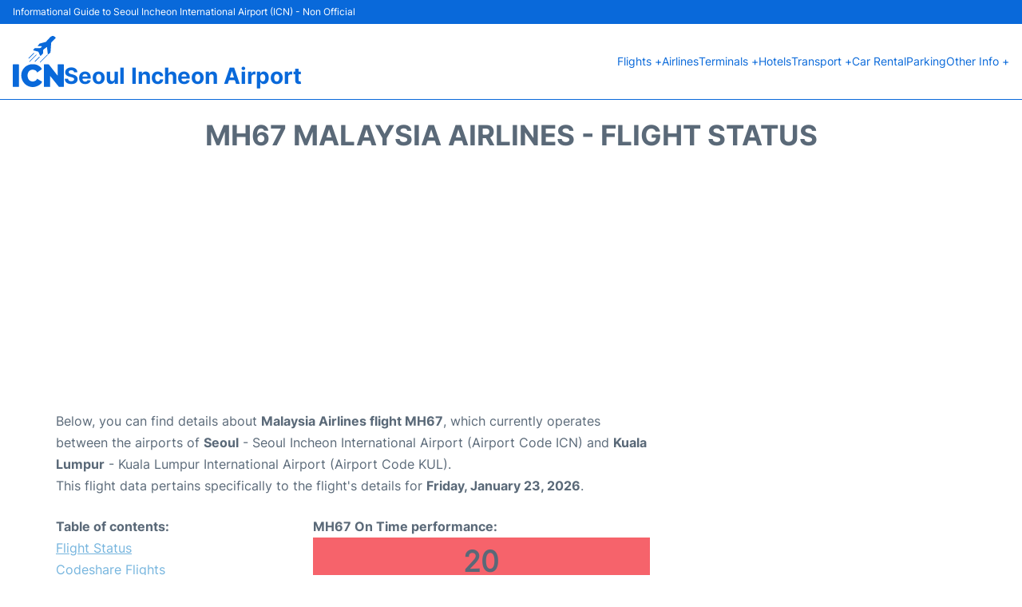

--- FILE ---
content_type: text/html; charset=UTF-8
request_url: https://www.seoul-airport.com/incheon-flight-status?departure=MH67&day=tomorrow
body_size: 15597
content:
<!DOCTYPE html PUBLIC "-//W3C//DTD XHTML 1.0 Transitional//EN" "http://www.w3.org/TR/xhtml1/DTD/xhtml1-transitional.dtd">
<html xmlns="http://www.w3.org/1999/xhtml">
<head>
	<meta http-equiv="Content-Type" content="text/html; charset=UTF-8" />
			<title>MH67 Malaysia Airlines Flight Status - Tomorrow - Seoul Incheon Airport (ICN)</title>
		<meta name="description" content="Flight Status and information regarding departure flight MH67 Malaysia Airlines from Seoul Incheon Airport (ICN) to Kuala Lumpur (KUL) - Tomorrow" />
		<meta name="keywords" content="flight status MH67, flight status MH67 Malaysia Airlines, departure flight MH67 Seoul Incheon Airport" />
				<meta name="robots" content="noindex">
		<link rel="stylesheet" href="/css/plantilla/flights-2708.css">
			<meta name="viewport" content="width=device-width, initial-scale=1.0">
<link rel="apple-touch-icon" sizes="180x180" href="/apple-touch-icon.png">
<link rel="icon" type="image/png" href="/favicon-32x32.png" sizes="32x32">
<link rel="icon" type="image/png" href="/favicon-16x16.png" sizes="16x16">
<link rel="manifest" href="/manifest.json">
<meta name="theme-color" content="#ffffff">
<link rel="stylesheet" href="/css/plantilla/variables.css">
<style>
    *, *::after, *::before {margin: 0;padding: 0;box-sizing: inherit;}html {font-size: 100%;}@media (min-width: 112.5em) {html {font-size: 120%;}}body {margin: 0 auto;background-color: var(--cw);box-sizing: border-box;font-family: var(--fp);line-height: 1.7;font-weight: 400;color: var(--ct);}strong, b {font-family: var(--fpb);}.container {margin: 0 auto;max-width: 73.75rem !important;padding: 0 1.25rem;}.u-center-text {text-align: center;}.u-align-right {text-align: right;}.u-margin-bottom-big {margin-bottom: 5rem;}@media (max-width: 53.125em) {.u-margin-bottom-big {margin-bottom: 3.125rem !important;}}.u-margin-bottom-medium {margin-bottom: 1.25rem;}@media (max-width: 53.125em) {.u-margin-bottom-medium {margin-bottom: 0.938rem !important;}}.u-margin-bottom-small {margin-bottom: 0.625rem;}.u-margin-top-big {margin-top: 5rem;}.u-margin-top-huge {margin-top: 6.25rem;}.u-no-margin {margin: 0 !important;}.u-padding-top {padding-top: .625rem;}.u-padding-topbot {padding: .625rem 0;}.u-clear::after {content: "";display: table;clear: both;}.u-sticky {position: sticky;top: 2rem;}.u-flex-center {display: flex;justify-content: center;}.ad {margin-bottom: 1.25rem;overflow:auto;text-align:center;}@media (max-width: 53.125em) {.ad{overflow:unset;}}.ad-right {border: 2px solid var(--ct);min-height: 40rem;}@media (max-width: 53.125em) {.ad-right {min-height: 20rem;}}.row {max-width: var(--gw);margin: 0 auto;}.row:not(:last-child) {margin-bottom: var(--gv);}@media (max-width: 53.125em) {.row:not(:last-child) {margin-bottom: var(--gvs);}}.row [class^="col-"] {float: left;}.row [class^="col-"]:not(:last-child) {margin-right: var(--gh);}@media (max-width: 53.125em) {.row [class^="col-"]:not(:last-child) {margin-right: 0;margin-bottom: var(--gvs);}}@media (max-width: 53.125em) {.row [class^="col-"] {width: 100% !important;}}.row .col-1-of-2 {width: calc((100% - var(--gh)) / 2);}.row .col-1-of-3 {width: calc((100% - 2 * var(--gh)) / 3);}.row .col-2-of-3 {width: calc(2 * ((100% - 2 * var(--gh)) / 3) + var(--gh));}.row .col-1-of-4 {width: calc((100% - 3 * var(--gh)) / 4);}.row .col-2-of-4 {width: calc(2 * ((100% - 3 * var(--gh)) / 4) + var(--gh));}.row .col-3-of-4 {width: calc(3 * ((100% - 3 * var(--gh)) / 4) + 2 * var(--gh));}.row .col-2-of-5 {width: calc(2 * ((100% - 4 * var(--gh)) / 5) + var(--gh));}.row .col-3-of-5 {width: calc(3 * ((100% - 4 * var(--gh)) / 5) + 2 * var(--gh));}.row::after {content: "";display: table;clear: both;}.section-content {padding: 1.25rem 0;background-color: var(--cw);}
</style>
<link rel="stylesheet" href="/css/plantilla/content-2708.css">
<script defer data-domain="seoul-airport.com" src="https://plausible.io/js/script.hash.outbound-links.js"></script>
<script>window.plausible = window.plausible || function() { (window.plausible.q = window.plausible.q || []).push(arguments) }</script>

<script>(function(){
'use strict';var g=function(a){var b=0;return function(){return b<a.length?{done:!1,value:a[b++]}:{done:!0}}},l=this||self,m=/^[\w+/_-]+[=]{0,2}$/,p=null,q=function(){},r=function(a){var b=typeof a;if("object"==b)if(a){if(a instanceof Array)return"array";if(a instanceof Object)return b;var c=Object.prototype.toString.call(a);if("[object Window]"==c)return"object";if("[object Array]"==c||"number"==typeof a.length&&"undefined"!=typeof a.splice&&"undefined"!=typeof a.propertyIsEnumerable&&!a.propertyIsEnumerable("splice"))return"array";
if("[object Function]"==c||"undefined"!=typeof a.call&&"undefined"!=typeof a.propertyIsEnumerable&&!a.propertyIsEnumerable("call"))return"function"}else return"null";else if("function"==b&&"undefined"==typeof a.call)return"object";return b},u=function(a,b){function c(){}c.prototype=b.prototype;a.prototype=new c;a.prototype.constructor=a};var v=function(a,b){Object.defineProperty(l,a,{configurable:!1,get:function(){return b},set:q})};var y=function(a,b){this.b=a===w&&b||"";this.a=x},x={},w={};var aa=function(a,b){a.src=b instanceof y&&b.constructor===y&&b.a===x?b.b:"type_error:TrustedResourceUrl";if(null===p)b:{b=l.document;if((b=b.querySelector&&b.querySelector("script[nonce]"))&&(b=b.nonce||b.getAttribute("nonce"))&&m.test(b)){p=b;break b}p=""}b=p;b&&a.setAttribute("nonce",b)};var z=function(){return Math.floor(2147483648*Math.random()).toString(36)+Math.abs(Math.floor(2147483648*Math.random())^+new Date).toString(36)};var A=function(a,b){b=String(b);"application/xhtml+xml"===a.contentType&&(b=b.toLowerCase());return a.createElement(b)},B=function(a){this.a=a||l.document||document};B.prototype.appendChild=function(a,b){a.appendChild(b)};var C=function(a,b,c,d,e,f){try{var k=a.a,h=A(a.a,"SCRIPT");h.async=!0;aa(h,b);k.head.appendChild(h);h.addEventListener("load",function(){e();d&&k.head.removeChild(h)});h.addEventListener("error",function(){0<c?C(a,b,c-1,d,e,f):(d&&k.head.removeChild(h),f())})}catch(n){f()}};var ba=l.atob("aHR0cHM6Ly93d3cuZ3N0YXRpYy5jb20vaW1hZ2VzL2ljb25zL21hdGVyaWFsL3N5c3RlbS8xeC93YXJuaW5nX2FtYmVyXzI0ZHAucG5n"),ca=l.atob("WW91IGFyZSBzZWVpbmcgdGhpcyBtZXNzYWdlIGJlY2F1c2UgYWQgb3Igc2NyaXB0IGJsb2NraW5nIHNvZnR3YXJlIGlzIGludGVyZmVyaW5nIHdpdGggdGhpcyBwYWdlLg=="),da=l.atob("RGlzYWJsZSBhbnkgYWQgb3Igc2NyaXB0IGJsb2NraW5nIHNvZnR3YXJlLCB0aGVuIHJlbG9hZCB0aGlzIHBhZ2Uu"),ea=function(a,b,c){this.b=a;this.f=new B(this.b);this.a=null;this.c=[];this.g=!1;this.i=b;this.h=c},F=function(a){if(a.b.body&&!a.g){var b=
function(){D(a);l.setTimeout(function(){return E(a,3)},50)};C(a.f,a.i,2,!0,function(){l[a.h]||b()},b);a.g=!0}},D=function(a){for(var b=G(1,5),c=0;c<b;c++){var d=H(a);a.b.body.appendChild(d);a.c.push(d)}b=H(a);b.style.bottom="0";b.style.left="0";b.style.position="fixed";b.style.width=G(100,110).toString()+"%";b.style.zIndex=G(2147483544,2147483644).toString();b.style["background-color"]=I(249,259,242,252,219,229);b.style["box-shadow"]="0 0 12px #888";b.style.color=I(0,10,0,10,0,10);b.style.display=
"flex";b.style["justify-content"]="center";b.style["font-family"]="Roboto, Arial";c=H(a);c.style.width=G(80,85).toString()+"%";c.style.maxWidth=G(750,775).toString()+"px";c.style.margin="24px";c.style.display="flex";c.style["align-items"]="flex-start";c.style["justify-content"]="center";d=A(a.f.a,"IMG");d.className=z();d.src=ba;d.style.height="24px";d.style.width="24px";d.style["padding-right"]="16px";var e=H(a),f=H(a);f.style["font-weight"]="bold";f.textContent=ca;var k=H(a);k.textContent=da;J(a,
e,f);J(a,e,k);J(a,c,d);J(a,c,e);J(a,b,c);a.a=b;a.b.body.appendChild(a.a);b=G(1,5);for(c=0;c<b;c++)d=H(a),a.b.body.appendChild(d),a.c.push(d)},J=function(a,b,c){for(var d=G(1,5),e=0;e<d;e++){var f=H(a);b.appendChild(f)}b.appendChild(c);c=G(1,5);for(d=0;d<c;d++)e=H(a),b.appendChild(e)},G=function(a,b){return Math.floor(a+Math.random()*(b-a))},I=function(a,b,c,d,e,f){return"rgb("+G(Math.max(a,0),Math.min(b,255)).toString()+","+G(Math.max(c,0),Math.min(d,255)).toString()+","+G(Math.max(e,0),Math.min(f,
255)).toString()+")"},H=function(a){a=A(a.f.a,"DIV");a.className=z();return a},E=function(a,b){0>=b||null!=a.a&&0!=a.a.offsetHeight&&0!=a.a.offsetWidth||(fa(a),D(a),l.setTimeout(function(){return E(a,b-1)},50))},fa=function(a){var b=a.c;var c="undefined"!=typeof Symbol&&Symbol.iterator&&b[Symbol.iterator];b=c?c.call(b):{next:g(b)};for(c=b.next();!c.done;c=b.next())(c=c.value)&&c.parentNode&&c.parentNode.removeChild(c);a.c=[];(b=a.a)&&b.parentNode&&b.parentNode.removeChild(b);a.a=null};var ia=function(a,b,c,d,e){var f=ha(c),k=function(n){n.appendChild(f);l.setTimeout(function(){f?(0!==f.offsetHeight&&0!==f.offsetWidth?b():a(),f.parentNode&&f.parentNode.removeChild(f)):a()},d)},h=function(n){document.body?k(document.body):0<n?l.setTimeout(function(){h(n-1)},e):b()};h(3)},ha=function(a){var b=document.createElement("div");b.className=a;b.style.width="1px";b.style.height="1px";b.style.position="absolute";b.style.left="-10000px";b.style.top="-10000px";b.style.zIndex="-10000";return b};var K={},L=null;var M=function(){},N="function"==typeof Uint8Array,O=function(a,b){a.b=null;b||(b=[]);a.j=void 0;a.f=-1;a.a=b;a:{if(b=a.a.length){--b;var c=a.a[b];if(!(null===c||"object"!=typeof c||Array.isArray(c)||N&&c instanceof Uint8Array)){a.g=b-a.f;a.c=c;break a}}a.g=Number.MAX_VALUE}a.i={}},P=[],Q=function(a,b){if(b<a.g){b+=a.f;var c=a.a[b];return c===P?a.a[b]=[]:c}if(a.c)return c=a.c[b],c===P?a.c[b]=[]:c},R=function(a,b,c){a.b||(a.b={});if(!a.b[c]){var d=Q(a,c);d&&(a.b[c]=new b(d))}return a.b[c]};
M.prototype.h=N?function(){var a=Uint8Array.prototype.toJSON;Uint8Array.prototype.toJSON=function(){var b;void 0===b&&(b=0);if(!L){L={};for(var c="ABCDEFGHIJKLMNOPQRSTUVWXYZabcdefghijklmnopqrstuvwxyz0123456789".split(""),d=["+/=","+/","-_=","-_.","-_"],e=0;5>e;e++){var f=c.concat(d[e].split(""));K[e]=f;for(var k=0;k<f.length;k++){var h=f[k];void 0===L[h]&&(L[h]=k)}}}b=K[b];c=[];for(d=0;d<this.length;d+=3){var n=this[d],t=(e=d+1<this.length)?this[d+1]:0;h=(f=d+2<this.length)?this[d+2]:0;k=n>>2;n=(n&
3)<<4|t>>4;t=(t&15)<<2|h>>6;h&=63;f||(h=64,e||(t=64));c.push(b[k],b[n],b[t]||"",b[h]||"")}return c.join("")};try{return JSON.stringify(this.a&&this.a,S)}finally{Uint8Array.prototype.toJSON=a}}:function(){return JSON.stringify(this.a&&this.a,S)};var S=function(a,b){return"number"!==typeof b||!isNaN(b)&&Infinity!==b&&-Infinity!==b?b:String(b)};M.prototype.toString=function(){return this.a.toString()};var T=function(a){O(this,a)};u(T,M);var U=function(a){O(this,a)};u(U,M);var ja=function(a,b){this.c=new B(a);var c=R(b,T,5);c=new y(w,Q(c,4)||"");this.b=new ea(a,c,Q(b,4));this.a=b},ka=function(a,b,c,d){b=new T(b?JSON.parse(b):null);b=new y(w,Q(b,4)||"");C(a.c,b,3,!1,c,function(){ia(function(){F(a.b);d(!1)},function(){d(!0)},Q(a.a,2),Q(a.a,3),Q(a.a,1))})};var la=function(a,b){V(a,"internal_api_load_with_sb",function(c,d,e){ka(b,c,d,e)});V(a,"internal_api_sb",function(){F(b.b)})},V=function(a,b,c){a=l.btoa(a+b);v(a,c)},W=function(a,b,c){for(var d=[],e=2;e<arguments.length;++e)d[e-2]=arguments[e];e=l.btoa(a+b);e=l[e];if("function"==r(e))e.apply(null,d);else throw Error("API not exported.");};var X=function(a){O(this,a)};u(X,M);var Y=function(a){this.h=window;this.a=a;this.b=Q(this.a,1);this.f=R(this.a,T,2);this.g=R(this.a,U,3);this.c=!1};Y.prototype.start=function(){ma();var a=new ja(this.h.document,this.g);la(this.b,a);na(this)};
var ma=function(){var a=function(){if(!l.frames.googlefcPresent)if(document.body){var b=document.createElement("iframe");b.style.display="none";b.style.width="0px";b.style.height="0px";b.style.border="none";b.style.zIndex="-1000";b.style.left="-1000px";b.style.top="-1000px";b.name="googlefcPresent";document.body.appendChild(b)}else l.setTimeout(a,5)};a()},na=function(a){var b=Date.now();W(a.b,"internal_api_load_with_sb",a.f.h(),function(){var c;var d=a.b,e=l[l.btoa(d+"loader_js")];if(e){e=l.atob(e);
e=parseInt(e,10);d=l.btoa(d+"loader_js").split(".");var f=l;d[0]in f||"undefined"==typeof f.execScript||f.execScript("var "+d[0]);for(;d.length&&(c=d.shift());)d.length?f[c]&&f[c]!==Object.prototype[c]?f=f[c]:f=f[c]={}:f[c]=null;c=Math.abs(b-e);c=1728E5>c?0:c}else c=-1;0!=c&&(W(a.b,"internal_api_sb"),Z(a,Q(a.a,6)))},function(c){Z(a,c?Q(a.a,4):Q(a.a,5))})},Z=function(a,b){a.c||(a.c=!0,a=new l.XMLHttpRequest,a.open("GET",b,!0),a.send())};(function(a,b){l[a]=function(c){for(var d=[],e=0;e<arguments.length;++e)d[e-0]=arguments[e];l[a]=q;b.apply(null,d)}})("__d3lUW8vwsKlB__",function(a){"function"==typeof window.atob&&(a=window.atob(a),a=new X(a?JSON.parse(a):null),(new Y(a)).start())});}).call(this);

window.__d3lUW8vwsKlB__("[base64]");</script>
        <script async src="//pagead2.googlesyndication.com/pagead/js/adsbygoogle.js"></script>
        <script>
            (adsbygoogle = window.adsbygoogle || []).push({
                google_ad_client: "ca-pub-1905334826690318",
                enable_page_level_ads: true
            });
        </script>
    </head>
<body>

<style>
    :root {
        --h-ct: var(--c1);
        --h-cbg: var(--cw);
        --h-svg: var(--c1);
        --h-cT: var(--c1);
    }
    .header__logo--title,.toggleDisplay{line-height:1;font-family:var(--fpb)}.menu__list-item--submenu>a.menu__link:hover,.menu__list-item>a.menu__link:hover,.toggleDisplay{font-weight:700}header{margin:0;font-size:.875rem}.header__bot{background-color:var(--h-cbg);color:var(--h-ct);padding:15px 16px;position:relative;border-bottom:1px solid}.header__top{padding:5px 16px;display:flex;justify-content:space-between;gap:20px;background-color:var(--c1);color:var(--cw);font-size:12px}.header__main,.menu__list{display:flex;align-items:center}.header__main{position:relative;justify-content:space-between}.header__logo{display:flex;align-items:flex-end;gap:1rem}.header__logo--title{font-size:28px;text-decoration:none;color:var(--h-cT)}.header__logo img{width:3rem}.header__logo svg{width:4rem;fill:var(--h-svg)}.header__info{display:flex;flex-direction:column;gap:5px}.header__info span{font-size:14px;text-wrap:balance;line-height:1.2}.menu{z-index:999}.menu__list{position:relative;gap:1rem}.menu__link:link,.menu__link:visited{display:inline-block;width:100%;text-decoration:none;color:var(--h-ct);transition:.2s;text-wrap:nowrap}.menu [class^=menu__list-item]{transition:.2s;position:relative}.menu [class^=menu__list-item]:hover .menu__submenu{display:block}.menu__list-item--submenu>.menu__link{width:auto}.menu__list-item--submenu>.menu__link::before{content:attr(data-text) " +"}.menu__submenu{display:none;position:absolute;background-color:var(--h-cbg);z-index:10;top:100%;left:0;border:1px solid;min-width:100%;border-radius:4px}.menu__list-item--subitem{border:0;transition:2s}.menu__list-item--subitem .menu__link{padding:.5rem .75rem!important}.menu__list-item--subitem:hover .menu__link{text-decoration:underline}.menu__list-item>a.menu__link:before{content:attr(data-text)}.menu__list-item--submenu>a.menu__link:before{content:attr(data-text) " +"}.menu__list-item--submenu>a.menu__link:before,.menu__list-item>a.menu__link:before{font-weight:700;height:0;overflow:hidden;visibility:hidden;display:block}a.menu__link:has(+ ul:hover){font-weight:700}.nav-toggle,.nav-toggle__checkbox{display:none}.nav-toggle__button{display:inline-block;height:3rem;width:3rem;text-align:center;cursor:pointer}.nav-toggle__icon{position:relative;margin-top:1.45rem}.nav-toggle__icon,.nav-toggle__icon::after,.nav-toggle__icon::before{width:1.65rem;height:3px;background-color:var(--h-ct);display:inline-block}.nav-toggle__icon::after,.nav-toggle__icon::before{content:"";position:absolute;left:0;transition:.2s}.nav-toggle__icon::before{top:-.5rem}.nav-toggle__icon::after{top:.5rem}.nav-toggle__checkbox:checked+.nav-toggle__button .nav-toggle__icon{background-color:transparent}.nav-toggle__checkbox:checked+.nav-toggle__button .nav-toggle__icon::before{top:0;transform:rotate(135deg)}.nav-toggle__checkbox:checked+.nav-toggle__button .nav-toggle__icon::after{top:0;transform:rotate(-135deg)}.toggleDisplay{display:none;position:absolute;top:.375rem;right:2.2rem;color:var(--c1);font-size:1.875rem;cursor:pointer}ul{list-style:none}.lang{display:flex!important;align-items:center;gap:5px}@media (max-width:53.125em){.header__logo{width:100%;justify-content:space-between}.header__info{text-align:center}.menu{position:absolute;background-color:var(--h-cbg);top:calc(100% + .5rem);width:100vw;left:-1.25rem}.menu__list{border-bottom:1px solid var(--c1);display:block;padding:0 1.25rem 1.25rem}.menu__link:link,.menu__link:visited{padding:.875rem 0}.menu [class^=menu__list-item],.nav-toggle{display:block}.menu [class^=menu__list-item]:hover .menu__submenu{display:inherit}.menu__list-item--submenu{position:relative}.menu__submenu{display:none;width:100%;position:relative;top:0;background-color:var(--h-cbg);border:0;min-width:initial}.menu__list-item--subitem{width:100%}.menu .container{padding:0}.toggleDisplay{display:inline-block}.toggleVisible{display:block;max-height:62.5rem;overflow-y:hidden;transition:max-height 1s ease-out}.toggleHidden{max-height:0;overflow-y:hidden;padding:0}.lang{gap:0}.lang span{padding:.5rem .75rem}.lang__ul{display:flex}.lang__ul li{width:initial}.lang__ul a{text-decoration:underline!important}}.menu__submenu--last{left:unset;right:0}
</style>
<header>
    <div class="header__top">
        <span>Informational Guide to Seoul Incheon International Airport (ICN) - Non Official</span>
    </div>
    <div class="header__bot">
        <div class="header__main">
            
            <div class="header__logo">
                <a href="https://www.seoul-airport.com" title="Seoul Incheon Airport">
                    <?xml version="1.0" encoding="UTF-8"?>
<svg id="Capa_1" xmlns="http://www.w3.org/2000/svg" viewBox="0 0 152.13 151.88">
  <path d="M133.4,117.51c.29-.45.15-.94.15-1.4,0-9.95,0-19.9,0-29.85,0-1.8,0-1.8,1.78-1.8,5.12,0,10.23.03,15.35-.02,1.1-.01,1.44.35,1.43,1.44-.03,21.3-.03,42.6,0,63.9,0,1.15-.34,1.52-1.5,1.5-3.96-.06-7.91-.05-11.87,0-.98.01-1.63-.3-2.24-1.06-6.73-8.38-13.48-16.75-20.23-25.11-1.62-2.01-3.26-4.02-4.92-6.07-.42.54-.25,1.03-.25,1.48-.01,9.67,0,19.34,0,29.01,0,1.72,0,1.72-1.72,1.73-5.08,0-10.15-.03-15.23.03-1.18.01-1.62-.3-1.61-1.54.03-21.26.03-42.52,0-63.78,0-1.11.3-1.55,1.49-1.53,3.92.07,7.83.05,11.75,0,.99-.01,1.61.35,2.21,1.11,8.17,10.4,16.36,20.78,24.56,31.16.23.29.36.72.84.8Z"/>
  <path d="M58.76,83.97c8.48-.09,15.67,1.96,21.85,7.03,2.31,1.89,4.2,4.14,5.71,6.72.39.67.29,1.03-.33,1.47-4.15,2.92-8.28,5.87-12.41,8.82-.56.4-.98.64-1.36-.25-1.78-4.14-5.19-6.13-9.41-6.96-4.9-.97-9.5-.41-13.35,3.1-2.99,2.73-4.46,6.27-5.13,10.19-.77,4.5-.24,8.84,1.77,12.95,3.17,6.46,9.53,9.47,16.56,7.91,4.16-.92,7.47-2.98,9.27-7.01.28-.61.59-.77,1.19-.41,4.52,2.71,9.05,5.42,13.58,8.11.75.45.52.96.26,1.52-1.56,3.3-3.89,5.95-6.91,7.96-9.88,6.59-20.61,8.69-31.95,4.84-9.91-3.37-16.54-10.5-20.43-20.13-7.83-19.39,3.69-40.88,24.15-45.18,2.47-.52,4.97-.76,6.91-.66Z"/>
  <path d="M86.97,30.91c-.69-.43-1.34-.38-1.97-.38-3,0-5.99,0-8.99,0-.55,0-1.17.07-1.46-.56-.29-.63.16-1.06.51-1.49,1.4-1.7,2.81-3.38,4.2-5.08.46-.56,1.05-.82,1.72-1,5.44-1.47,10.87-2.96,16.31-4.42.85-.23,1.52-.61,2.11-1.26,3.84-4.23,7.6-8.53,11.62-12.59,1.56-1.58,3.29-2.88,5.42-3.65,2.36-.85,4.54-.51,6.68.65,1.58.86,2.84,2.06,3.93,3.46,1,1.29.98,1.48-.15,2.61-3.78,3.79-7.55,7.59-11.37,11.35-.79.77-1.16,1.57-1.23,2.7-.59,8.96-1.26,17.92-1.9,26.87-.07.94-.41,1.63-1.19,2.22-1.71,1.31-3.35,2.72-5.04,4.06-1.05.83-1.79.52-1.95-.82-.75-6.3-1.46-12.61-2.19-18.91-.07-.58.08-1.4-.43-1.63-.44-.2-.92.5-1.35.83-2.88,2.16-5.73,4.35-8.62,6.48-.71.52-1.03,1.08-1.04,1.99-.02,2.79-.15,5.59-.2,8.38-.01.69-.23,1.22-.72,1.7-2.05,2.02-4.07,4.07-6.11,6.1-.99.98-1.54.88-2.15-.39-1.62-3.39-3.24-6.77-4.81-10.19-.4-.88-.94-1.35-1.9-1.59-4.15-1.04-8.28-2.13-12.41-3.24-1.74-.46-1.93-1.05-.78-2.37,1.21-1.38,2.48-2.71,3.69-4.1.54-.62,1.21-.69,1.95-.69,4.67,0,9.35-.02,14.02.02,1.01,0,1.75-.27,2.38-1.06,1.07-1.34,2.22-2.61,3.41-4Z"/>
  <path d="M18.55,117.84c0,10.58,0,21.17,0,31.75,0,1.66,0,1.66-1.66,1.66-5.11,0-10.22-.02-15.34.02C.45,151.29,0,151,0,149.81c.03-21.29.03-42.57,0-63.86,0-1.14.36-1.52,1.52-1.51,5.19.05,10.38.05,15.58,0,1.18-.01,1.48.41,1.48,1.53-.03,10.62-.02,21.25-.02,31.87Z"/>
  <path d="M103.95,56.15c-.06.65-.5.97-.87,1.33-6.04,6.05-12.09,12.09-18.14,18.14-.93.93-1.86,1.87-2.8,2.79-.39.38-.82.72-1.34.22-.53-.5-.36-1,.07-1.47.11-.12.22-.23.33-.35,6.89-6.89,13.79-13.79,20.68-20.68.25-.25.52-.53.84-.66.67-.27,1.04.12,1.22.67Z"/>
  <path d="M49.81,77.22c-.66,0-1.1-.65-.77-1.25.17-.31.44-.56.69-.81,6.29-6.29,12.58-12.59,18.87-18.88.2-.2.39-.4.6-.58.45-.38.94-.48,1.37,0,.41.45.21.88-.14,1.27-.13.15-.28.29-.42.43-6.35,6.35-12.7,12.7-19.05,19.04-.33.33-.64.72-1.17.77Z"/>
  <path d="M47.7,67.35c-.78.04-1.25-.69-.88-1.32.19-.34.5-.62.78-.9,4.56-4.57,9.13-9.14,13.71-13.7.53-.52,1.11-1.5,1.96-.69.87.82-.07,1.43-.6,1.96-4.56,4.58-9.13,9.14-13.7,13.71-.39.39-.76.83-1.27.94Z"/>
  <path d="M66.01,76.77c-.78-.04-1.15-.69-.81-1.31.17-.31.45-.56.7-.81,4.03-4.04,8.07-8.08,12.11-12.11.23-.23.45-.45.71-.65.35-.27.74-.32,1.09,0,.39.33.45.76.19,1.18-.16.27-.38.51-.61.73-4.03,4.04-8.07,8.08-12.11,12.11-.39.39-.78.81-1.28.86Z"/>
</svg>                </a>
                <div class="header__info">
                    <a href="https://www.seoul-airport.com" class="header__logo--title">Seoul Incheon Airport</a>
                </div>
                
                <div class="nav-toggle">
                    <input type="checkbox" class="nav-toggle__checkbox" id="navi-toggle" autocomplete="off">
                    <label for="navi-toggle" class="nav-toggle__button">
                        <span class="nav-toggle__icon">
                            &nbsp;
                        </span>
                    </label>
                </div>
            </div>

            <nav class="menu toggleHidden">
                <ul class="menu__list">
                                            <li class="menu__list-item--submenu">
                                <a class="menu__link" title="Flights" href="#" data-text="Flights" >
                                    Flights +                                </a>
                                                                        <ul class="menu__submenu toggleHidden ">
                                                                                            <li class="menu__list-item--subitem">
                                                        <a class="menu__link" title="Arrivals" href="/incheon-arrivals" >
                                                            Arrivals                                                        </a>
                                                    </li>
                                                                                                    <li class="menu__list-item--subitem">
                                                        <a class="menu__link" title="Departures" href="/incheon-departures" >
                                                            Departures                                                        </a>
                                                    </li>
                                                                                                    <li class="menu__list-item--subitem">
                                                        <a class="menu__link" title="Flight Status" href="/incheon-flight-status" >
                                                            Flight Status                                                        </a>
                                                    </li>
                                                                                        </ul>
                                                                </li>
                                                    <li class="menu__list-item">
                                <a class="menu__link" title="Airlines" href="/incheon-airlines" data-text="Airlines" >
                                    Airlines                                </a>
                                                            </li>
                                                    <li class="menu__list-item--submenu">
                                <a class="menu__link" title="Terminals" href="/terminals.php" data-text="Terminals" >
                                    Terminals +                                </a>
                                                                        <ul class="menu__submenu toggleHidden ">
                                                                                            <li class="menu__list-item--subitem">
                                                        <a class="menu__link" title="Terminal 1" href="/incheon-terminal-1.php" >
                                                            Terminal 1                                                        </a>
                                                    </li>
                                                                                                    <li class="menu__list-item--subitem">
                                                        <a class="menu__link" title="Terminal 2" href="/incheon-terminal-2.php" >
                                                            Terminal 2                                                        </a>
                                                    </li>
                                                                                        </ul>
                                                                </li>
                                                    <li class="menu__list-item">
                                <a class="menu__link" title="Hotels near Seoul Incheon Airport" href="https://www.booking.com/airport/kr/icn.en-gb.html?aid=358577;label=ICN" data-text="Hotels" target="_blank">
                                    Hotels                                </a>
                                                            </li>
                                                    <li class="menu__list-item--submenu">
                                <a class="menu__link" title="Transport" href="/transportation.php" data-text="Transport" >
                                    Transport +                                </a>
                                                                        <ul class="menu__submenu toggleHidden ">
                                                                                            <li class="menu__list-item--subitem">
                                                        <a class="menu__link" title="Bus" href="/bus.php" >
                                                            Bus                                                        </a>
                                                    </li>
                                                                                                    <li class="menu__list-item--subitem">
                                                        <a class="menu__link" title="Taxi" href="/taxi.php" >
                                                            Taxi                                                        </a>
                                                    </li>
                                                                                                    <li class="menu__list-item--subitem">
                                                        <a class="menu__link" title="Train" href="/train.php" >
                                                            Train                                                        </a>
                                                    </li>
                                                                                                    <li class="menu__list-item--subitem">
                                                        <a class="menu__link" title="AREX" href="/arex.php" >
                                                            AREX                                                        </a>
                                                    </li>
                                                                                                    <li class="menu__list-item--subitem">
                                                        <a class="menu__link" title="Maglev" href="/maglev.php" >
                                                            Maglev                                                        </a>
                                                    </li>
                                                                                                    <li class="menu__list-item--subitem">
                                                        <a class="menu__link" title="Transfers" href="/transfers.php" >
                                                            Transfers                                                        </a>
                                                    </li>
                                                                                        </ul>
                                                                </li>
                                                    <li class="menu__list-item">
                                <a class="menu__link" title="Car Rental Seoul Incheon Airport" href="/car-rental.php" data-text="Car Rental" >
                                    Car Rental                                </a>
                                                            </li>
                                                    <li class="menu__list-item">
                                <a class="menu__link" title="Parking" href="/parking.php" data-text="Parking" >
                                    Parking                                </a>
                                                            </li>
                                                    <li class="menu__list-item--submenu">
                                <a class="menu__link" title="Other Info" href="#" data-text="Other Info" >
                                    Other Info +                                </a>
                                                                        <ul class="menu__submenu toggleHidden menu__submenu--last">
                                                                                            <li class="menu__list-item--subitem">
                                                        <a class="menu__link" title="Services" href="/services.php" >
                                                            Services                                                        </a>
                                                    </li>
                                                                                                    <li class="menu__list-item--subitem">
                                                        <a class="menu__link" title="Lounges" href="/lounges.php" >
                                                            Lounges                                                        </a>
                                                    </li>
                                                                                                    <li class="menu__list-item--subitem">
                                                        <a class="menu__link" title="Review" href="/review.php" >
                                                            Review                                                        </a>
                                                    </li>
                                                                                        </ul>
                                                                </li>
                                        </ul>
            </nav>
            
            
        </div>
    </div>

  <script>
    const menuToggle=document.querySelector(".nav-toggle"),menuCheckBox=document.querySelector(".nav-toggle__checkbox"),menuMobile=document.querySelector(".menu"),menuIdiomes=document.querySelector(".header__lang"),menuItems=document.querySelectorAll(".menu__list-item--submenu");function toggleMenu(){menuCheckBox.checked?(menuMobile.classList.replace("toggleHidden","toggleVisible"),menuIdiomes.classList.replace("toggleHidden","toggleVisible")):(menuMobile.classList.replace("toggleVisible","toggleHidden"),menuIdiomes.classList.replace("toggleVisible","toggleHidden"))}function toggleSubMenu(){if(this.lastElementChild.classList.contains("toggleVisible")){this.lastElementChild.classList.replace("toggleVisible","toggleHidden");let e=this.querySelector(".toggleDisplay");e.textContent="+"}else{this.lastElementChild.classList.replace("toggleHidden","toggleVisible");let l=this.querySelector(".toggleDisplay");l.textContent="−"}}menuToggle.addEventListener("click",toggleMenu),menuItems.forEach(e=>{e.querySelector(".toggleDisplay"),e.addEventListener("click",toggleSubMenu)});
  </script>
  <div class="clear"></div>
</header>	<main>
			<div class="section-content">
		
			<div class="container">
				
				<div class="content-text">
											<div class="u-center-text u-margin-bottom-medium">
							<h1 class="heading-primary">MH67 Malaysia Airlines - Flight Status</h1>
						</div>
																				</div>
				<div class="ad">
					
	<script async src="//pagead2.googlesyndication.com/pagead/js/adsbygoogle.js"></script>
	<!-- seoul - flight - topR -->
	<ins class="adsbygoogle"
		 style="display:block"
		 data-ad-client="ca-pub-1905334826690318"
		 data-ad-slot="9353856820"
		 data-ad-format="auto"></ins>
	<script>
	(adsbygoogle = window.adsbygoogle || []).push({});
	</script>
				</div>


				<div class="row">

					<div class="col-3-of-4 col-flight-3-of-4">
					
					
												<div class="flight-content">
														<p>Below, you can find details about <b>Malaysia Airlines flight MH67</b>, which currently operates between the airports of <b>Seoul</b> - Seoul Incheon International Airport (Airport Code ICN) and <b>Kuala Lumpur</b> - Kuala Lumpur International Airport (Airport Code KUL).<br>This flight data pertains specifically to the flight's details for <b>Friday, January 23, 2026</b>.<br></p>
						</div>
												
						<div class="flight-content">
							<div class="row">
								<div class="col-2-of-5 flight-content__table">
									<b>Table of contents:</b><br>
									<a href="#Flight_Status">Flight Status</a>
																			<a href="#Codeshare_Flights">Codeshare Flights</a>
																																				<a href="#Additional_Information">Additional Information</a>
									<a href="#Alternative_Flights">Alternative Flights</a>
									<a href="#Punctuality_and_delays">Punctuality and delays</a>
																		<a href="#Last_Flights">Last Past Flights MH67</a>
																	</div>
								<div class="col-3-of-5">
									<b>MH67 On Time performance:</b><br>

																		<div style="text-align: center;background-color: #f6636b;" >
										<span style="font-size: 36px;font-weight: bold;">
																					20																				</span>
									</div>
																			We have calculated the percentage of flights that arrived within 15 minutes of their scheduled time, or earlier, based on real flight data from the last 3 months. <a href='#Punctuality_and_delays'>More about punctuality and delays</a>																	</div>
							</div>

						</div>
						<div class="flight-content row">
							<h2 class="flight-info__h2 flight-info__h2--flight" id="Flight_Status">Flight Status</h2>
							<div class="col-3-of-5">
								
																	<h3 class="flight-info__title flight-info__title--flight">MH67 Malaysia Airlines to Kuala Lumpur</h2>
																	<div class="flight-status flight-status--G">
										<div class="flight-status__title">Scheduled - On-time</div>

																																								<div class="flight-status__text">Flight Status for  Friday January 23, 2026</div>

									</div>
									<div class="flight-yest-tomo">This flight was also scheduled for <b>Yesterday (January 21, 2026)</b>. <a href='/incheon-flight-status?departure=MH67&day=yesterday'>See it here</a></div>
									<div class="flight-yest-tomo">This flight is also scheduled for <b>Today (January 22, 2026)</b>. <a href='/incheon-flight-status?departure=MH67'>See it here</a></div>
								
							</div>

							<div class="col-2-of-5 flight-airline">
																<h3 class="flight-info__title flight-info__title--airline">Airline information</h3>
																											<div class="flight-airline__img">
																									<a href="/incheon-airlines/malaysia-airlines"><img src="/images/airlines17/malaysia-airlines.png" alt="Malaysia Airlines" width="120" height="120"></a>
																							</div>
																		<div class="flight-airline__text">Malaysia Airlines</div>



																<div class="flight-airline__text">
																			Equipment: Airbus A330-300																	</div>
							</div>

						</div>
						<div class="row flight-info">

							<div class="col-1-of-2">
								<h3 class="flight-info__title flight-info__title--dep">Departure</h3>
								<div class="flight-info__city-box">
									<div class="flight-info__city">
										Seoul (ICN)
									</div>
									<div class="flight-info__date">
																				January 23, 2026									</div>
								</div>
																		<div class="flight-info__airport-name">Seoul Incheon International Airport</div>
									
									<div class="flight-info__infobox">
																						<div class="flight-info__infobox-helper">
													<div class="flight-info__infobox-title">
														Estimated Departure Time:													</div>
													<div class="flight-info__infobox-text flight-info__infobox-text--G">
														11:05													</div>
												</div>
																						<div class="flight-info__infobox-helper">
												<div class="flight-info__infobox-title">
													Terminal:												</div>
												<div class="flight-info__infobox-text">
													 1												</div>
											</div>
																					<div class="flight-info__infobox-helper">
												<div class="flight-info__infobox-title">
													Gate:												</div>
												<div class="flight-info__infobox-text">
													 41												</div>
											</div>

									</div>

								
																		<div class="flight-info__sch-departed">
											Scheduled Departure Time:  11:05										</div>
										
							</div>

							<div class="col-1-of-2">
								<h3 class="flight-info__title flight-info__title--arr">Arrival</h3>
								<div class="flight-info__city-box">
									<div class="flight-info__city">
										Kuala Lumpur (KUL)
									</div>
									<div class="flight-info__date">
																				January 23, 2026									</div>
								</div>
																	<div class="flight-info__airport-name">Kuala Lumpur International Airport</div>
																
									<div class="flight-info__infobox">
																			<div class="flight-info__infobox-helper">
											<div class="flight-info__infobox-title">
												Estimated Arrival Time:											</div>
											<div class="flight-info__infobox-text flight-info__infobox-text--G">
												16:45											</div>
										</div>
																				<div class="flight-info__infobox-helper">
											<div class="flight-info__infobox-title">
												Terminal:											</div>
											<div class="flight-info__infobox-text">
												 1											</div>
										</div>
																			<div class="flight-info__infobox-helper">
											<div class="flight-info__infobox-title">
												Gate:											</div>
											<div class="flight-info__infobox-text">
												 - 											</div>
										</div>
									</div>
																			<div class="flight-info__sch-departed">
											Scheduled Arrival Time:  16:45										</div>
																			
								
							</div>

						</div>
						<!-- disclaimer -->
							<div class="disclaimer-box">
							<div class="disclaimer-toggle">Disclaimer</div>
							<div class="disclaimer-text">
															The information displayed on this website is gathered from third-party providers with a wide reputation on the sector, which in turn obtain the information from the airlines. This data is provided only for informative purposes. www.seoul-airport.com assumes no responsibility for loss or damage as a result of relying on information posted here. Please contact your airline to verify flight status.
														</div>
						</div>
						<script>
							var disclaimer = document.querySelector('.disclaimer-toggle');
							var disclaimerText = document.querySelector('.disclaimer-text');
							disclaimer.onclick = function() {
								disclaimerText.classList.toggle('active-toggle');
							}
						</script>
						<!--  -->
						<!-- Codeshare -->
														<div class="flight-content">
									<h2 class="flight-info__h2 flight-info__h2--shared" id="Codeshare_Flights">Codeshare Flights</h2>
									<div class="flight-codeshare__text"> This flight is shared with other airlines, this means that these other flights are the same: </div>
									<div class="flight-codeshare__text">
																				<p>- KE5671 - Korean Air</p>
																					<p>- QR5459 - Qatar Airways</p>
																					<p>- UL2767 - SriLankan Airlines</p>
																					<p>- WY5732 - Oman Air</p>
																			</div>
								</div> 																		<div class="flight-content">


							<h2 class="flight-info__h2 flight-info__h2--info" id="Additional_Information">Additional Information</h2>

							<div class="flight-content__text">
								<b>Which is the frequency of flight MH67?</b> <br>
																The flight MH67 is scheduled to flight on daily basis.															<br><br>
														<b>Which is the distance of flight MH67?</b><br>The distance between the two airports is 4612 kilometers.<br><br>
																												<b>Which is the flight time of flight MH67?</b><br>
							The scheduled flight time gate to gate is: 06:40 hours.<br>
							The real flight time gate to gate on average is: 07:02 hours.<br>
							<br>
														<b>Are the departure airport and arrival airport at the same Time Zone?</b><br>
															No, each airport is in a different timezone. The times shown above, are presented in the local time of each respective airport.<br>
								Current Time in Seoul: 2026-01-22 17:41:22<br>
								Current Time in Kuala Lumpur: 2026-01-22 16:41:22<br>

																					</div>
						</div>
						<div class="flight-content">
							<h2 class="flight-info__h2 flight-info__h2--airline" id="Alternative_Flights">Alternative Flights</h2>
							<div class="flight-content__text">
																						The following airlines serves the same route between Seoul and Kuala Lumpur:<br>
																	<br><b>AirAsia X</b><br>
																			 - Flight Number: <a href="/incheon-flight-status?departure=D7505">D7505</a>. (On Time performance: 59 - Average Delay: 49 minutes)<br>
																													 - Flight Number: <a href="/incheon-flight-status?departure=D7507">D7507</a>. (On Time performance: 89 - Average Delay: 15 minutes)<br>
																																			<br><b>Korean Air</b><br>
																			 - Flight Number: <a href="/incheon-flight-status?departure=KE427">KE427</a>. (On Time performance: 77 - Average Delay: 10 minutes)<br>
																																			<br><b>Malaysia Airlines</b><br>
																			 - Flight Number: <a href="/incheon-flight-status?departure=MH39">MH39</a>. (On Time performance: 50 - Average Delay: 20 minutes)<br>
																																			<br><b>Batik Air Malaysia</b><br>
																			 - Flight Number: <a href="/incheon-flight-status?departure=OD821">OD821</a>. (On Time performance: 30 - Average Delay: 64 minutes)<br>
																																	
							</div>
						</div> 

						<div class="flight-content">
							<h2 class="flight-info__h2 flight-info__h2--period" id="Punctuality_and_delays">Punctuality and delays</h2>
							<div class="flight-content__text">
									
								We have gathered data from recent months and present below an analysis of how timely the flights have been.<br><br>
								<div class="row">
									<div class="col-1-of-2">
										<div class="u-flex-center" style="height: 300px">
											<canvas id="otp"></canvas>
										</div>
									</div>
									<div class="col-1-of-2">
										In terms of On-Time Performance, by analyzing the flight data from the last three months, spanning from October 21, 2025 to January 20, 2026, we have obtained these figures.<br>
										<b>Total number of flights:</b> 92<br>
										<b>On Time:</b> 18 ( 20 % )<br>
										<b>Moderate Delay:</b> 33 ( 36 % )<br>
										<b>Significant Delay:</b> 37 ( 40 % )<br>
										<b>Major Delay:</b> 4 ( 4 % )<br>
										<b>Canceled:</b> 0 ( 0 % )<br>
										<b>Diverted:</b> 0 ( 0 % )<br>
										<br>
										<b>Average Delay:</b> 32 minutes.
									</div>
									</div>	
																									<b>Delays analyzed by Weekday</b>: We have gathered available data from last six months, spanning from <b>July 21, 2025</b> to <b>January 20, 2026</b>. Next, you can observe the results broken down by day of the week: number of flights analyzed, on-time performance per day, and average delay per day.<br><br>
									<div class="row">
										<div class="col-1-of-2">
											<div style="height: 260px">
												<canvas id="week_totals"></canvas>
											</div>
										</div>
										<div class="col-1-of-2">
											<div style="height: 260px">
												<canvas id="weekday"></canvas>
											</div>
										</div>
									</div>			
																																		<b>Delays analyzed by Month</b>: We have gathered available data from last twelve closed months, spanning from <b>January 02, 2025</b> to <b>December 31, 2025</b>. Next, you can observe the results broken down by month: number of flights analyzed, on-time performance per month, and average delay per month.<br><br>
									<div class="row">
										<div class="col-1-of-2">
											<div style="height: 260px">
												<canvas id="month_totals"></canvas>
											</div>
										</div>
										<div class="col-1-of-2">
											<div style="height: 260px">
												<canvas id="month"></canvas>
											</div>
										</div>
										
									</div>			
																								
<script src="https://cdn.jsdelivr.net/npm/chart.js"></script>
<script>
  const ctx_weekday = document.getElementById('weekday');

  new Chart(ctx_weekday, {
    type: 'bar',
    data: {
	  labels: ['Monday', 'Tuesday', 'Wednesday', 'Thursday', 'Friday', 'Saturday', 'Sunday'],
      datasets: [
		{
        label: 'average delays by day (minutes)',
        data: ['25', '20', '30', '24', '22', '24', '28'],
        borderWidth: 1,
		yAxisID: 'y',
      },
	  {
        label: 'on time performance (%)',
		data: ['44', '42', '35', '38', '54', '27', '27'],
        borderWidth: 1,
		yAxisID: 'y1'
      },
	]
    },
    options: {
		maintainAspectRatio: false,
		scales: {
        y: {
			type:'linear',
			display: 'true',
			position: 'left',
            beginAtZero: true,
			suggestedMax: 60,
        },
		y1: {
			type:'linear',
			display: 'true',
			position: 'right',
            beginAtZero: true,
			grid: {
          		drawOnChartArea: false,
        	},
			max: 100,
		}
      }
    }
  });
</script>
<script>
  const ctx_month = document.getElementById('month');
  
  new Chart(ctx_month, {
    type: 'bar',
    data: {
	  labels: ['Jan', 'Feb', 'Mar', 'Apr', 'May', 'Jun', 'Jul', 'Aug', 'Sep', 'Oct', 'Nov', 'Dec'],
      datasets: [
		{
        label: 'average delays by month (minutes)',
        data: ['43', '31', '28', '2', '24', '15', '22', '11', '11', '33', '26', '32'],
        borderWidth: 1,
		yAxisID: 'y',
      	},
		{
        label: 'on time performance (%)',
        data: ['28', '36', '52', '53', '45', '57', '43', '68', '66', '32', '33', '13'],
        borderWidth: 1,
		yAxisID: 'y1',
      	},
	]
    },
    options: {
	  maintainAspectRatio: false,
      scales: {
        y: {
			type:'linear',
			display: 'true',
			position: 'left',
            beginAtZero: true,
			suggestedMax: 60,
        },
		y1: {
			type:'linear',
			display: 'true',
			position: 'right',
            beginAtZero: true,
			grid: {
          		drawOnChartArea: false,
        	},
			max: 100,
		}
      }
    }
  });
</script>
<script>
  const ctx_month_totals = document.getElementById('month_totals');
  
  new Chart(ctx_month_totals, {
    type: 'bar',
    data: {
	  labels: ['Jan', 'Feb', 'Mar', 'Apr', 'May', 'Jun', 'Jul', 'Aug', 'Sep', 'Oct', 'Nov', 'Dec'],
      datasets: [
		{
        label: 'flights analyzed by month',
        data: ['29', '28', '31', '30', '31', '30', '30', '31', '29', '31', '30', '31'],
		backgroundColor: 'rgba(110, 110, 110, 0.5)', 
     	borderColor: 'rgba(110, 110, 110, 1)',
        borderWidth: 1,
      	},
	]
    },
    options: {
	  maintainAspectRatio: false,
      scales: {
        y: {
          beginAtZero: true
        }
      }
    }
  });
</script>
<script>
  const ctx_week_totals = document.getElementById('week_totals');
  
  new Chart(ctx_week_totals, {
    type: 'bar',
    data: {
	  labels: ['Monday', 'Tuesday', 'Wednesday', 'Thursday', 'Friday', 'Saturday', 'Sunday'],
      datasets: [
		{
        label: 'flights analyzed by weekday',
        data: ['27', '26', '26', '26', '26', '26', '26'],
		backgroundColor: 'rgba(110, 110, 110, 0.5)', 
     	borderColor: 'rgba(110, 110, 110, 1)',
        borderWidth: 1,
      	},
	]
    },
    options: {
	  maintainAspectRatio: false,
      scales: {
        y: {
          beginAtZero: true
        }
      }
    }
  });
</script>
<script>
  const ctx_otp = document.getElementById('otp');
  
  new Chart(ctx_otp, {
    type: 'pie',
    data: {


      labels: ['On Time', 'Moderate Delay', 'Significant Delay', 'Major Delay', 'Canceled', 'Diverted'],
      datasets: [{
        label: '% last 3 months',
        data: [20, 36, 40, 4, 0, 0],
        backgroundColor: [
      'rgb(100, 171, 0, 0.8)',
      'rgb(241, 190, 4, 0.8)',
      'rgb(255, 97, 12, 0.8)',
	  'rgb(254, 51, 0, 0.8)',
      'rgb(122, 7, 94, 0.8)',
      'rgb(86, 86, 86, 0.8)',
		],
		borderColor: [
      'rgb(100, 171, 0, 1)',
      'rgb(241, 190, 4, 1)',
      'rgb(255, 97, 12, 1)',
	  'rgb(254, 51, 0, 1)',
      'rgb(122, 7, 94, 1)',
      'rgb(86, 86, 86, 1)',
		],
		hoverOffset: 4
      }]
    },
  });
</script>
                            </div>
                        </div>
						
						<div class="flight-content">
							<h2 class="flight-info__h2 flight-info__h2--shared" id="Last_Flights">Last Past Flights MH67</h2>
							<div class="flights flight-content__text">
							
							<div class="flights-info">
							<div class="flight-row flight-titol">
								<div class="flight-col flight-col__dest-term">Date</div>
								<div class="flight-col__subbox-term">
								<div class="flight-col flight-col__hour">Departure</div>
								<div class="flight-col flight-col__hour">Arrival</div>
								<div class="flight-col flight-col__airline">Duration</div>
								</div>
								<div class="flight-col flight-col__terminal">Aircraft</div>
								<div class="flight-col flight-col__status">Status</div>
							</div>

															
									<div class="flight-row">
									<div class="flight-col flight-col__dest-term">Wednesday<br><b>21 January</b></div>
									<div class="flight-col__subbox-term">
									<div class="flight-col flight-col__hour">11:14<br>Seoul (ICN)</div>
									<div class="flight-col flight-col__hour">17:13<br>Kuala Lumpur (KUL)</div>
									<div class="flight-col flight-col__airline">06h 59min</div>
									</div>
									<div class="flight-col flight-col__terminal">Airbus A330-30</div>
									<div class="flight-col flight-col__terminal-mob">Airbus A330-30</div>
									<div class="flight-col flight-col__status flight-col__status--Y">Landed - Delayed</div>
								</div>

																
									<div class="flight-row">
									<div class="flight-col flight-col__dest-term">Tuesday<br><b>20 January</b></div>
									<div class="flight-col__subbox-term">
									<div class="flight-col flight-col__hour">11:04<br>Seoul (ICN)</div>
									<div class="flight-col flight-col__hour">17:00<br>Kuala Lumpur (KUL)</div>
									<div class="flight-col flight-col__airline">06h 56min</div>
									</div>
									<div class="flight-col flight-col__terminal">Airbus A330-30</div>
									<div class="flight-col flight-col__terminal-mob">Airbus A330-30</div>
									<div class="flight-col flight-col__status flight-col__status--Y">Landed - Delayed</div>
								</div>

																
									<div class="flight-row">
									<div class="flight-col flight-col__dest-term">Monday<br><b>19 January</b></div>
									<div class="flight-col__subbox-term">
									<div class="flight-col flight-col__hour">11:37<br>Seoul (ICN)</div>
									<div class="flight-col flight-col__hour">17:40<br>Kuala Lumpur (KUL)</div>
									<div class="flight-col flight-col__airline">07h 03min</div>
									</div>
									<div class="flight-col flight-col__terminal">Airbus A330-30</div>
									<div class="flight-col flight-col__terminal-mob">Airbus A330-30</div>
									<div class="flight-col flight-col__status flight-col__status--R">Landed - Delayed</div>
								</div>

																
									<div class="flight-row">
									<div class="flight-col flight-col__dest-term">Sunday<br><b>18 January</b></div>
									<div class="flight-col__subbox-term">
									<div class="flight-col flight-col__hour">11:04<br>Seoul (ICN)</div>
									<div class="flight-col flight-col__hour">17:20<br>Kuala Lumpur (KUL)</div>
									<div class="flight-col flight-col__airline">07h 16min</div>
									</div>
									<div class="flight-col flight-col__terminal">Airbus A330-30</div>
									<div class="flight-col flight-col__terminal-mob">Airbus A330-30</div>
									<div class="flight-col flight-col__status flight-col__status--O">Landed - Delayed</div>
								</div>

																
									<div class="flight-row">
									<div class="flight-col flight-col__dest-term">Saturday<br><b>17 January</b></div>
									<div class="flight-col__subbox-term">
									<div class="flight-col flight-col__hour">11:00<br>Seoul (ICN)</div>
									<div class="flight-col flight-col__hour">17:06<br>Kuala Lumpur (KUL)</div>
									<div class="flight-col flight-col__airline">07h 06min</div>
									</div>
									<div class="flight-col flight-col__terminal">Airbus A330-30</div>
									<div class="flight-col flight-col__terminal-mob">Airbus A330-30</div>
									<div class="flight-col flight-col__status flight-col__status--Y">Landed - Delayed</div>
								</div>

																
									<div class="flight-row">
									<div class="flight-col flight-col__dest-term">Friday<br><b>16 January</b></div>
									<div class="flight-col__subbox-term">
									<div class="flight-col flight-col__hour">11:13<br>Seoul (ICN)</div>
									<div class="flight-col flight-col__hour">17:34<br>Kuala Lumpur (KUL)</div>
									<div class="flight-col flight-col__airline">07h 21min</div>
									</div>
									<div class="flight-col flight-col__terminal">Airbus A330-30</div>
									<div class="flight-col flight-col__terminal-mob">Airbus A330-30</div>
									<div class="flight-col flight-col__status flight-col__status--R">Landed - Delayed</div>
								</div>

																
									<div class="flight-row">
									<div class="flight-col flight-col__dest-term">Thursday<br><b>15 January</b></div>
									<div class="flight-col__subbox-term">
									<div class="flight-col flight-col__hour">11:16<br>Seoul (ICN)</div>
									<div class="flight-col flight-col__hour">17:19<br>Kuala Lumpur (KUL)</div>
									<div class="flight-col flight-col__airline">07h 03min</div>
									</div>
									<div class="flight-col flight-col__terminal">Airbus A330-30</div>
									<div class="flight-col flight-col__terminal-mob">Airbus A330-30</div>
									<div class="flight-col flight-col__status flight-col__status--O">Landed - Delayed</div>
								</div>

																
									<div class="flight-row">
									<div class="flight-col flight-col__dest-term">Wednesday<br><b>14 January</b></div>
									<div class="flight-col__subbox-term">
									<div class="flight-col flight-col__hour">11:09<br>Seoul (ICN)</div>
									<div class="flight-col flight-col__hour">17:08<br>Kuala Lumpur (KUL)</div>
									<div class="flight-col flight-col__airline">06h 59min</div>
									</div>
									<div class="flight-col flight-col__terminal">Airbus A330-30</div>
									<div class="flight-col flight-col__terminal-mob">Airbus A330-30</div>
									<div class="flight-col flight-col__status flight-col__status--Y">Landed - Delayed</div>
								</div>

																
									<div class="flight-row">
									<div class="flight-col flight-col__dest-term">Tuesday<br><b>13 January</b></div>
									<div class="flight-col__subbox-term">
									<div class="flight-col flight-col__hour">11:05<br>Seoul (ICN)</div>
									<div class="flight-col flight-col__hour">17:10<br>Kuala Lumpur (KUL)</div>
									<div class="flight-col flight-col__airline">07h 05min</div>
									</div>
									<div class="flight-col flight-col__terminal">Airbus A330-30</div>
									<div class="flight-col flight-col__terminal-mob">Airbus A330-30</div>
									<div class="flight-col flight-col__status flight-col__status--Y">Landed - Delayed</div>
								</div>

																
									<div class="flight-row">
									<div class="flight-col flight-col__dest-term">Monday<br><b>12 January</b></div>
									<div class="flight-col__subbox-term">
									<div class="flight-col flight-col__hour">13:38<br>Seoul (ICN)</div>
									<div class="flight-col flight-col__hour">20:39<br>Kuala Lumpur (KUL)</div>
									<div class="flight-col flight-col__airline">08h 01min</div>
									</div>
									<div class="flight-col flight-col__terminal">Airbus A330-30</div>
									<div class="flight-col flight-col__terminal-mob">Airbus A330-30</div>
									<div class="flight-col flight-col__status flight-col__status--R">Landed - Delayed</div>
								</div>

																</div> 							</div>
						</div> 
						

					</div>

					<div class="col-1-of-4 col-flight-ad">
					<div class="ad">
	<script async src="//pagead2.googlesyndication.com/pagead/js/adsbygoogle.js"></script>
	<!-- seoul - flight - right -->
	<ins class="adsbygoogle"
		 style="display:block"
		 data-ad-client="ca-pub-1905334826690318"
		 data-ad-slot="8654539741"
		 data-ad-format="auto"></ins>
	<script>
	(adsbygoogle = window.adsbygoogle || []).push({});
	</script>
</div>
					</div>

				</div>
				<div class="ad">
					
	<script async src="//pagead2.googlesyndication.com/pagead/js/adsbygoogle.js"></script>
	<!-- seoul - flight - bottom -->
	<ins class="adsbygoogle"
		 style="display:block"
		 data-ad-client="ca-pub-1905334826690318"
		 data-ad-slot="4795185789"
		 data-ad-format="auto"></ins>
	<script>
	(adsbygoogle = window.adsbygoogle || []).push({});
	</script>
				</div>

			</div>
		</div>
	</main>
<style>
    :root {
        --f_bg: var(--ct);
        --f_ct: var(--cw);
        --f_fp: var(--fp);
        --f_fpb: var(--fpb);
        --f_fs: var(--dfs);
    }
    .footer,.footer-nav__link:link,.footer-nav__link:visited,footer a{color:var(--ct)}.container-footer{max-width:900px;margin:0 auto;padding:0 1.25rem}.footer{margin:0 auto;font-size:var(--f_fs);position:relative;padding-bottom:2rem;border-top:1px solid var(--c1)}.footer__bot,.footer__bottom a{color:var(--cw)}.footer__content{display:flex;justify-content:space-between;padding-top:2rem;flex-direction:column;gap:1.5rem}.footer__title{line-height:1;font-family:var(--f_fpb);text-align:center}.footer__title a{font-size:1.25rem;text-decoration:none}.footer__bot{background-color:var(--c1)}.footer__bottom{padding:.625rem 0;font-size:12px}.footer__bottom--copy{float:right}.footer-nav{display:flex;flex-wrap:wrap;gap:2rem;text-wrap:nowrap}.footer-nav__col{display:flex;flex-direction:column;flex:1}.footer-nav__title{text-decoration:none;font-family:var(--f_fpb)}.footer-nav__link{margin-right:.625rem;text-decoration:none;width:fit-content}@media (max-width:37.5em){.footer__bottom--copy{float:none;display:block}.footer__bottom{font-size:.75rem;text-align:center}.footer-nav__col{flex:0 0 50%}.footer-nav{gap:0}}
</style>
<footer class="footer">
    <div class="container-footer">
        <div class="footer__content">
            <div class="footer__title">
                <a href="https://www.seoul-airport.com">Seoul Incheon Airport</a>
            </div>
            <nav class="footer-nav">
                                        <div class="footer-nav__col">
                                                        <span class="footer-nav__title">Flights</span>
                                                                    <a class="footer-nav__link" title="Arrivals" href="/incheon-arrivals" >
                                        Arrivals                                    </a>
                                                                        <a class="footer-nav__link" title="Departures" href="/incheon-departures" >
                                        Departures                                    </a>
                                                                        <a class="footer-nav__link" title="Flight Status" href="/incheon-flight-status" >
                                        Flight Status                                    </a>
                                                            </div>
                                                <div class="footer-nav__col">
                                                        <a class="footer-nav__title" title="Airlines" href="/incheon-airlines" >
                                    Airlines                                </a>
                                                                <a class="footer-nav__title" title="Transport" href="/transportation.php" >
                                    Transport                                </a>
                                                                    <a class="footer-nav__link" title="Bus" href="/bus.php" >
                                        Bus                                    </a>
                                                                        <a class="footer-nav__link" title="Taxi" href="/taxi.php" >
                                        Taxi                                    </a>
                                                                        <a class="footer-nav__link" title="Train" href="/train.php" >
                                        Train                                    </a>
                                                                        <a class="footer-nav__link" title="AREX" href="/arex.php" >
                                        AREX                                    </a>
                                                                        <a class="footer-nav__link" title="Maglev" href="/maglev.php" >
                                        Maglev                                    </a>
                                                                        <a class="footer-nav__link" title="Transfers" href="/transfers.php" >
                                        Transfers                                    </a>
                                                            </div>
                                                <div class="footer-nav__col">
                                                        <a class="footer-nav__title" title="Terminals" href="/terminals.php" >
                                    Terminals                                </a>
                                                                    <a class="footer-nav__link" title="Terminal 1" href="/incheon-terminal-1.php" >
                                        Terminal 1                                    </a>
                                                                        <a class="footer-nav__link" title="Terminal 2" href="/incheon-terminal-2.php" >
                                        Terminal 2                                    </a>
                                                                    <span class="footer-nav__title">Other Info</span>
                                                                    <a class="footer-nav__link" title="Services" href="/services.php" >
                                        Services                                    </a>
                                                                        <a class="footer-nav__link" title="Lounges" href="/lounges.php" >
                                        Lounges                                    </a>
                                                                        <a class="footer-nav__link" title="Review" href="/review.php" >
                                        Review                                    </a>
                                                            </div>
                                                <div class="footer-nav__col">
                                                        <a class="footer-nav__title" title="Hotels near Seoul Incheon Airport" href="https://www.booking.com/airport/kr/icn.en-gb.html?aid=358577;label=ICN" target="_blank">
                                    Hotels                                </a>
                                                                <a class="footer-nav__title" title="Car Rental Seoul Incheon Airport" href="/car-rental.php" >
                                    Car Rental                                </a>
                                                                <a class="footer-nav__title" title="Parking" href="/parking.php" >
                                    Parking                                </a>
                                                        </div>
                                    </nav>
        </div>

        
    </div>

</footer>
<div class="footer__bot">
  <div class="container-footer">
    <div class="footer__bottom">
        <span>
            Not the official airport website. <a href="/disclaimer.php" class="footer__bottom--contact">Disclaimer</a> - <a href="/contact.php" class="footer__bottom--contact">Contact</a> - <a href="/about-us.php" class="footer__bottom--contact">About us</a>
        </span>
        <span class="footer__bottom--copy">Copyright &copy; 2026. seoul-airport.com</span>
    </div>
  </div>
</div>

<script>
	// smooth scroll
	let anchorlinks=document.querySelectorAll('a[href^="#"]');for(let e of anchorlinks)e.addEventListener("click",t=>{let l=e.getAttribute("href");document.querySelector(l).scrollIntoView({behavior:"smooth",block:"start"}),history.pushState(null,null,l),t.preventDefault()});
</script></body>
</html>

--- FILE ---
content_type: text/html; charset=utf-8
request_url: https://www.google.com/recaptcha/api2/aframe
body_size: 268
content:
<!DOCTYPE HTML><html><head><meta http-equiv="content-type" content="text/html; charset=UTF-8"></head><body><script nonce="nLGBp4bXjMUoeF9J4QGIsw">/** Anti-fraud and anti-abuse applications only. See google.com/recaptcha */ try{var clients={'sodar':'https://pagead2.googlesyndication.com/pagead/sodar?'};window.addEventListener("message",function(a){try{if(a.source===window.parent){var b=JSON.parse(a.data);var c=clients[b['id']];if(c){var d=document.createElement('img');d.src=c+b['params']+'&rc='+(localStorage.getItem("rc::a")?sessionStorage.getItem("rc::b"):"");window.document.body.appendChild(d);sessionStorage.setItem("rc::e",parseInt(sessionStorage.getItem("rc::e")||0)+1);localStorage.setItem("rc::h",'1769071284217');}}}catch(b){}});window.parent.postMessage("_grecaptcha_ready", "*");}catch(b){}</script></body></html>

--- FILE ---
content_type: application/javascript; charset=utf-8
request_url: https://fundingchoicesmessages.google.com/f/AGSKWxVDopzB3uQdWxJgM8mBOA6TP5l1qD4OOnZ-DQbArCoItc0VOTobLzJgs9xbJhfucBJfYGwkN0k-X37_QclXKSFRmY_SGgPKDgxShBIUPnPmGr8xoC5jo0FZFXl5I3ZPdSR_TncU-Fkr4iKH7eDYdgCeQKZW_6CjgFK0fMUrlqs6ep5QoU05FmwPjI3e/_/ads_server_.468x60/-sponsor-ad./swfbin/ad3-/tag-adv.
body_size: -1288
content:
window['014ca7f7-6275-4d50-8ab5-a08bed00668b'] = true;